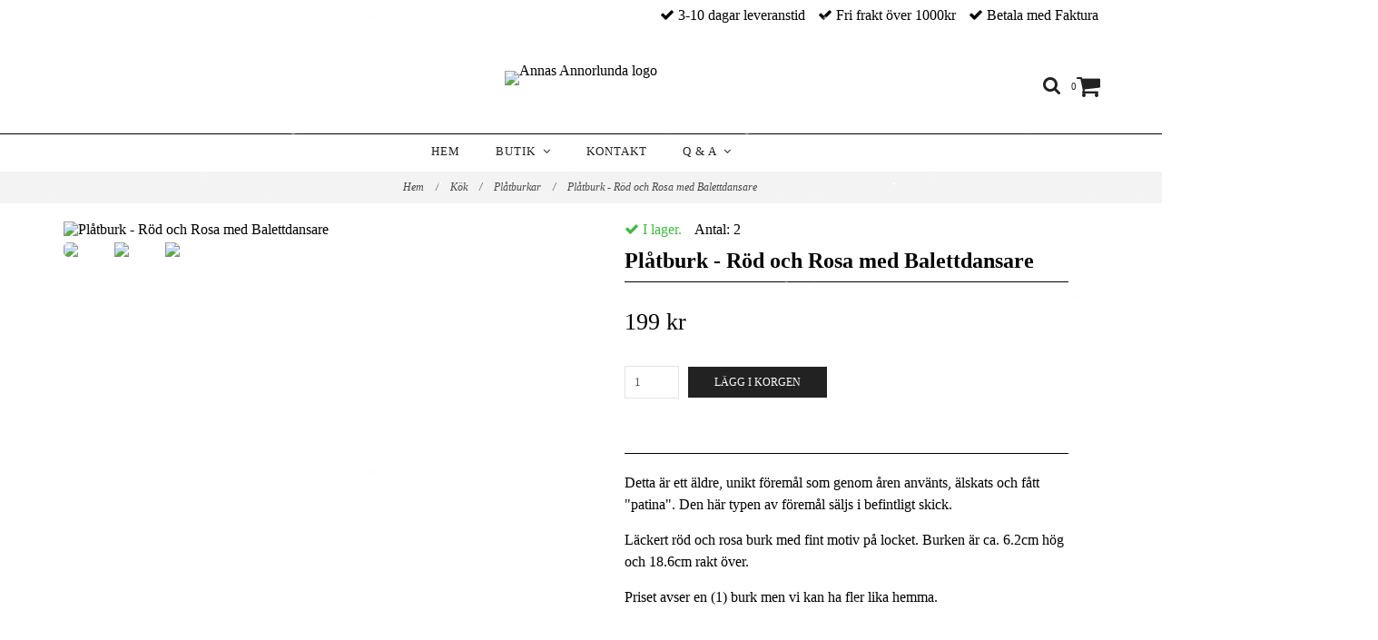

--- FILE ---
content_type: text/html; charset=utf-8
request_url: https://www.annasannorlunda.se/kok/platburkar/platburk-rod-och-rosa-med-balettdansare
body_size: 6743
content:
<!DOCTYPE html>
<html lang="sv">
<head><meta property="ix:host" content="cdn.quickbutik.com/images"><meta http-equiv="Content-Type" content="text/html; charset=utf-8">
<title>Plåtburk - Röd och  Rosa med Balettdansare - Annas Annorlunda</title>
<meta name="author" content="Quickbutik">
<meta name="description" content="Detta är ett äldre, unikt föremål som genom åren använts, älskats och fått &quot;patina&quot;. Den här typen av föremål säljs i befintligt skick.Läckert röd och rosa burk">
<link rel="canonical" href="https://www.annasannorlunda.se/kok/platburkar/platburk-rod-och-rosa-med-balettdansare">
<meta property="og:description" content="">
<meta property="og:title" content="Plåtburk - Röd och  Rosa med Balettdansare - Annas Annorlunda">
<meta property="og:url" content="https://www.annasannorlunda.se/kok/platburkar/platburk-rod-och-rosa-med-balettdansare">
<meta property="og:site_name" content="Annas Annorlunda">
<meta property="og:type" content="website">
<meta property="og:image" content="https://cdn.quickbutik.com/images/12698Y/products/638d0ec2d1310.jpeg">
<meta property="twitter:card" content="summary">
<meta property="twitter:title" content="Annas Annorlunda">
<meta property="twitter:description" content="Detta är ett äldre, unikt föremål som genom åren använts, älskats och fått &quot;patina&quot;. Den här typen av föremål säljs i befintligt skick.Läckert röd och rosa burk">
<meta property="twitter:image" content="https://cdn.quickbutik.com/images/12698Y/products/638d0ec2d1310.jpeg">
<meta name="viewport" content="width=device-width, initial-scale=1, maximum-scale=1">
<link href="//maxcdn.bootstrapcdn.com/font-awesome/4.6.3/css/font-awesome.min.css" rel="stylesheet" type="text/css">
<link href="https://storage.quickbutik.com/stores/12698Y/templates/charme/css/assets.css?54417" rel="stylesheet">
<link href="https://storage.quickbutik.com/stores/12698Y/templates/charme/css/styles.css?54417" rel="stylesheet">
<style>.wow{visibility:hidden}</style>
<script type="text/javascript" defer>document.addEventListener('DOMContentLoaded', () => {
    document.body.setAttribute('data-qb-page', 'product');
});</script>
</head>
<body>

<div class="nav-container">
	<nav class="top-bar overlay-bar">
        <div class="top-panel hidden-xs">
            <div class="container">
              <div class="row">
                 <div class="col-md-6 col-sm-4 col-xs-12">
                    <div class="top_left_content">
                         
                    </div>
                 </div>
                 <div class="col-md-6 col-sm-8 col-xs-12"> 
                    <div class="top_right_content">
        					<i class='fa fax fa-check'></i> 3-10 dagar leveranstid
        				
        					<i class='fa fax fa-check'></i> Fri frakt över 1000kr
        				
        					<i class='fa fax fa-check'></i> Betala med Faktura
                    </div>
                 </div>
              </div>
           </div>
       </div>
		<div class="container">
		<div class="nav-menu">
			<div class="row">
				<div class="col-sm-12 col-md-12">
				    <div class="row mobile-top-bar">
				        <div class="col-xs-12 burger-wrapper">
        				    <div class="visible-xs visible-sm mobile-toggle">
                		        <a class="c-hamburger c-hamburger--htx" href="#mobile-menu"><span>toggle</span></a>
                		    </div>
                		    <div class="visible-xs visible-sm mobile-logo">
                		        <div class="logo logo-light ">
                        		    <a href="https://www.annasannorlunda.se" title="Annas Annorlunda">
                        		         
                        		        <img alt="Annas Annorlunda" src="https://cdn.quickbutik.com/images/12698Y/templates/charme/assets/logo.png?s=54417&auto=format">
                    			    </a>
                			    </div>
                		    </div>
        			        <div class="pull-right top-right-section">
        			            <div class="top-search">
        					        <div class="dropdown dropdown-search">
                                        <a href="#" class="dropdown-toggle dropdown-toggle-search" data-toggle="dropdown"><i class="fa fa-search"></i></a>
                                        <ul class="dropdown-menu" role="menu">
                                            <li>
                                                <form id="search-form" action="/shop/search" method="get">
                        							<input class="form-control search_text" name="s" type="text" size="25" placeholder="Sök" value="">
                        							<button class="search_submit" type="submit">
                        								<i class="fa fa-search"></i>
                        							</button>
                        							<div class="clear"></div>
                        						</form>
                                            </li>
                                        </ul>
                                    </div>
                                </div>
                                <div class="top-bar-cart">
            		                <div class="top-bar-cart-icon">
            		                    <div class="hidden-xs hidden-sm top-bar-cart-total">0</div>
            		                        <div class="nav navbar-nav navbar-right">
            		                            <div class="dropdown cartMenu">
            		                    
            		                                <a href="#" class="dropdown-toggle cart" data-toggle="dropdown"><i class="fa fa-shopping-cart"></i></a>
            		                    
            		                                <ul class="dropdown-menu cart-content" role="menu">
            		                                <li class="visible-xs">
            		                                    <div class="pull-right cart-close">
            		                                        <a href="#" class="dropdown-toggle cart" data-toggle="dropdown"><i class="fa fa-times"></i></a>
            		                                    </div>
            		                                </li>
            		                                <li class="qs-cart-empty" >
            		                                    <p style="padding: 28px;font-weight: 600;margin:0;">Din varukorg är tom, men det behöver den inte vara.</p>
            		                                </li>
            		                                <li class="qs-cart-update" style="display:none;" >
            		                                    <div class="visible-xs" id="CARTHEADER">Din varukorg</div>
            		                                    <table id="CARTITEMS" class="table table-condensed ">
            		                                        <thead>
            		                                            <tr>
            		                                                <td style="width: 220px;">Produkt</td>
            		                                                <td style="width: 127px" class="td-qty">Antal</td>
            		                                                <td style="width: 115px" class="hidden-xs">Pris</td>
            		                                            </tr>
            		                                        </thead>
            		                                        <tbody>
            		                                        </tbody>
            		                                        <tfoot>
            		                                            <tr>
            		                                                <td colspan="1"></td>
            		                                                <td class="cartTotal">0,00 SEK</td>
            		                                                <td colspan="1" class="text-right">
            		                                                    <a href="/cart/index" class="btn btn-primary-custom btn-lg checkout">Till kassan</a>
            		                                                </td>
            		                                            </tr>
            		                                        </tfoot>
            		                                    </table>
            		                                    
            		                                    <div class="visible-xs cart-close"><a href="#" class="dropdown-toggle cart cart-continue btn" data-toggle="dropdown">Fortsätt handla</a></div>
            		                                    
            		                                    </li>
            		                                </ul>
            		                            </div>
            		                        </div>            		                </div>
        		                </div>
        			        </div>
				        </div>
				        <div class="col-xs-12 top-elements-wrapper ">
                            <div class="top-elements">
        					    <div class="pull-left">
                                </div>
            					<div class="languages pull-left">
            					</div>
            					<div class="taxtoggler pull-left">
            					</div>
            					<div class="clearfix"></div>
        					</div>
				        </div>
				    </div> 
				</div>
		    </div>
		</div>
		</div>
		<div class="nav-menu hidden-xs hidden-sm">
		    <div>
				<div class="hidden-xs hidden-sm">
				    <div class="top-logo ">
    				    <a class="logo-link " href="https://www.annasannorlunda.se" title="Annas Annorlunda">
        				    
        					<img class="logo logo-light" alt="Annas Annorlunda logo" src="https://cdn.quickbutik.com/images/12698Y/templates/charme/assets/logo.png?s=54417&auto=format">
    					</a>
				    </div>
				    <div class="menu-center">
				        <ul class="menu">
    					        <li class="has-dropdown ">
    					            <a href="/" title="Hem">Hem</a>
        						</li>
    					        <li class="has-dropdown">
    					            <a href="/butik">Butik &nbsp;<i class="fa fa-angle-down"></i></a>
        							<div class="subnav">
        							<div class="borderline"></div>
        							<ul>
        							        <li class=""><a href="/nyheter">NYHETER</a></li>
        							        <li class=""><a href="/jul">Jul</a></li>
                                        	        <li class=""><a href="/jul/adventskalendrar">- Adventskalendrar</a></li>
                                        	        <li class=""><a href="/jul/for-granen">- För Granen</a></li>
                                        	        <li class=""><a href="/jul/jul-blandat">- Jul Blandat</a></li>
                                        	        <li class=""><a href="/jul/tomtar">- Tomtar</a></li>
        							        <li class=""><a href="/62-leksaker">Barn, Lek och Spel</a></li>
                                        	        <li class=""><a href="/62-leksaker/leksaker">- Leksaker &amp; Spel</a></li>
                                        	        <li class=""><a href="/62-leksaker/barnkammarbilder">- Barnkammarbilder</a></li>
        							        <li class=""><a href="/hantverk">Hantverk</a></li>
        							        <li class=""><a href="/inredning">Inredning</a></li>
                                        	        <li class=""><a href="/inredning/florabilder">- Florabilder</a></li>
                                        	        <li class=""><a href="/inredning/fagel-och-djurbilder">- Fågel &amp; Djurbilder</a></li>
                                        	        <li class=""><a href="/inredning/kartor-och-sjokort">- Skolplanscher, Kartor och Sjökort</a></li>
                                        	        <li class=""><a href="/inredning/ramar-tavlor">- Ramar, Fotografier &amp; Tavlor</a></li>
                                        	        <li class=""><a href="/inredning/ovrigt-inredning">- Övrigt Inredning</a></li>
        							        <li class=""><a href="/kok">Kök</a></li>
                                        	        <li class=""><a href="/kok/flaskor">- Flaskor Burkar och Förvaring</a></li>
                                        	        <li class=""><a href="/kok/handdukar">- Handdukar</a></li>
                                        	        <li class=""><a href="/kok/kokstextil">- Kökstextil</a></li>
                                        	        <li class=""><a href="/kok/platburkar">- Plåtburkar</a></li>
                                        	        <li class=""><a href="/kok/ovrigt-kok">- Övrigt Kök</a></li>
        						    </ul>
        							</div>
        						</li>
    					        <li class="has-dropdown ">
    					            <a href="/contact" title="Kontakt">Kontakt</a>
        						</li>
    					        <li class="has-dropdown">
    					            <a href="/q-a">Q &amp; A &nbsp;<i class="fa fa-angle-down"></i></a>
        							<div class="subnav">
        							<div class="borderline"></div>
        							<ul>
        							        <li class=""><a href="/sidor/frakt">Frakt</a></li>
        							        <li class=""><a href="/sidor/terms-and-conditions">Köpvillkor</a></li>
        							        <li class=""><a href="/sidor/om-oss">Om Oss</a></li>
        						    </ul>
        							</div>
        						</li>
    					</ul>
				    </div>
				</div>
			</div>
		</div>
			
	</nav>

</div><div class="main-container">
    <!-- Breadcrumbs --><nav class="breadcrumb" aria-label="breadcrumbs"><a href="/" title="Hem">Hem <div class="separator">/</div>
</a>
    	<a href="/kok" title="Kök">Kök <div class="separator">/</div>
</a>
    	<a href="/kok/platburkar" title="Plåtburkar">Plåtburkar <div class="separator">/</div>
</a>
    	<a href="/kok/platburkar/platburk-rod-och-rosa-med-balettdansare" title="Plåtburk - Röd och  Rosa med Balettdansare">Plåtburk - Röd och  Rosa med Balettdansare </a>
    	</nav><!-- The main content --><div class="container">
<!-- Product Detail -->
<div class="product-details">
	<article id="product" itemscope itemtype="http://schema.org/Product">
	<div class="row">
    <div class="col-xs-12 col-sm-6 img wow ">
        <div class="product-images">
		    <ul id="lightSlider">
				<li data-thumb="https://cdn.quickbutik.com/images/12698Y/products/638d0ec2d1310.jpeg" class="active qs-product-image3669">
				    <a href="https://cdn.quickbutik.com/images/12698Y/products/638d0ec2d1310.jpeg" title="Plåtburk - Röd och  Rosa med Balettdansare">
					    <img itemprop="image" src="https://cdn.quickbutik.com/images/12698Y/products/638d0ec2d1310.jpeg?auto=format" alt="Plåtburk - Röd och  Rosa med Balettdansare">
					</a>
				</li>
				<li data-thumb="https://cdn.quickbutik.com/images/12698Y/products/638d0ec2bab05.jpeg" class="active qs-product-image3670">
				    <a href="https://cdn.quickbutik.com/images/12698Y/products/638d0ec2bab05.jpeg" title="Plåtburk - Röd och  Rosa med Balettdansare">
					    <img itemprop="image" src="https://cdn.quickbutik.com/images/12698Y/products/638d0ec2bab05.jpeg?auto=format" alt="Plåtburk - Röd och  Rosa med Balettdansare">
					</a>
				</li>
				<li data-thumb="https://cdn.quickbutik.com/images/12698Y/products/638d0ec2ba424.jpeg" class="active qs-product-image3671">
				    <a href="https://cdn.quickbutik.com/images/12698Y/products/638d0ec2ba424.jpeg" title="Plåtburk - Röd och  Rosa med Balettdansare">
					    <img itemprop="image" src="https://cdn.quickbutik.com/images/12698Y/products/638d0ec2ba424.jpeg?auto=format" alt="Plåtburk - Röd och  Rosa med Balettdansare">
					</a>
				</li>
		    </ul>
		    <br />
		</div>
    </div>
    <div class="col-xs-12 col-sm-6">
        <div class="section_product_info">
        
        <div class="product-stock-box">
            <div data-in-stock-text="I lager." data-out-of-stock-text="Ej i lager." data-combination-not-exist-text="Varianten finns ej." class="product-current-stock-status instock"><i class="fa fa-check"></i> I lager.</div>
            
                
                
                
                
                <div class="product-current-stock-qty-box">Antal: <span class="product-current-stock-qty">2</span></div>
                
                
                
                
            
            </div>
        
        <h1 itemprop="name">Plåtburk - Röd och  Rosa med Balettdansare</h1>
        
        <div class="marginbottom20"></div>
        
        
        <div itemprop="offers" itemscope itemtype="http://schema.org/Offer">
        	<div class="amount qs-product-price">199 kr</div>
        	<meta itemprop="price" content="199">
        	<meta itemprop="itemCondition" content="http://schema.org/NewCondition">
        	<meta itemprop="priceCurrency" content="SEK">
        	<link itemprop="availability" href="http://schema.org/InStock">
        	<meta itemprop="url" content="https://www.annasannorlunda.se/kok/platburkar/platburk-rod-och-rosa-med-balettdansare">
        </div>
        
        <meta itemprop="sku" content="1649">
        
        
        
        <div>
            
            <form class="qs-cart form" method="post">     
                <input type="hidden" class="qs-cart-pid"    value="1649">
                <input type="hidden" class="qs-cart-price"  value="199">
				 
                
				<div class="row">
                <div class="form-group col-xs-12 addCart">
                    <input name="qs-cart-qty" type="number" min="1" max="100" class="qs-cart-qty form-control span4" value="1" />
                    <button name="checkout" data-unavailable-txt="Tyvärr slut i lager" class="btn btn-primary-custom qs-cart-submit btn-lg qty-cart-submit" type="submit">Lägg i korgen</button>
                </div>
  				</div>
            </form>
            
            
            
            
            <div class="product_description" itemprop="description">
                <p>Detta är ett äldre, unikt föremål som genom åren använts, älskats och fått "patina". Den här typen av föremål säljs i befintligt skick.</p><p>Läckert röd och rosa burk med fint motiv på locket. Burken är ca. 6.2cm hög och 18.6cm rakt över.</p><p>Priset avser en (1) burk men vi kan ha fler lika hemma.</p>
            </div>
            
            <div id="share"></div>
        </div>
        </div>
    </div> <!-- /col-sm-6 -->
    </div>
  </article>
</div>
<div class="clearfix"></div>
    <div class="section-title-holder"><h3 class="section-title related-products">Annat intressant</h3></div>
    
    <div class="row">
    
    
    
    
    
    
    
    
    
    
    
    
    <div class="col-md-4 col-xs-6 product wow " data-pid="624">
        <div class="widget-area-browse">
            <div class="container-item">
            <div class="item">            
                <div class="product-images">
                    <div class="post-header  image_autoheight height350">
                        <img alt="Plåtburk - Med Pappersomslag" src="https://cdn.quickbutik.com/images/12698Y/products/5da88faa80d15.jpeg?w=500&h=500&fit=crop&auto=format">
                    </div>
                </div>
                  
                <div class="item-overlay"> 
                    <a title="Plåtburk - Med Pappersomslag" href="/kok/platburkar/platburk-med-pappersomslag"></a>    
                </div>
            </div><!-- item-->  
            </div><!-- container-item -->
            
            <div class="widget-info">
                <div class="widget-text">
                    <a title="Plåtburk - Med Pappersomslag" href="/kok/platburkar/platburk-med-pappersomslag">Plåtburk - Med Pappersomslag</a>
                </div>
                <div class="amount">
                        79 kr 
                </div>
            </div>
        </div><!-- /End widget-area -->
    </div>
    <div class="col-md-4 col-xs-6 product wow " data-pid="642">
        <div class="widget-area-browse">
            <div class="container-item">
            <div class="item">            
                <div class="product-images">
                    <div class="post-header  image_autoheight height350">
                        <img alt="Plåtburk - Vit Rosa med Motiv" src="https://cdn.quickbutik.com/images/12698Y/products/5da9bae107211.jpeg?w=500&h=500&fit=crop&auto=format">
                    </div>
                </div>
                  
                <div class="item-overlay"> 
                    <a title="Plåtburk - Vit Rosa med Motiv" href="/kok/platburkar/platburk-vit-rosa-med-motiv"></a>    
                </div>
            </div><!-- item-->  
            </div><!-- container-item -->
            
            <div class="widget-info">
                <div class="widget-text">
                    <a title="Plåtburk - Vit Rosa med Motiv" href="/kok/platburkar/platburk-vit-rosa-med-motiv">Plåtburk - Vit Rosa med Motiv</a>
                </div>
                <div class="amount">
                        59 kr 
                </div>
            </div>
        </div><!-- /End widget-area -->
    </div>
    <div class="col-md-4 col-xs-6 product wow " data-pid="681">
        <div class="widget-area-browse">
            <div class="container-item">
            <div class="item">            
                <div class="product-images">
                    <div class="post-header  image_autoheight height350">
                        <img alt="Plåtburk - Gul Brun med Text" src="https://cdn.quickbutik.com/images/12698Y/products/5dab4046e8cd4.jpeg?w=500&h=500&fit=crop&auto=format">
                    </div>
                </div>
                  
                <div class="item-overlay"> 
                    <a title="Plåtburk - Gul Brun med Text" href="/kok/platburkar/platburk-gul-brun-med-text"></a>    
                </div>
            </div><!-- item-->  
            </div><!-- container-item -->
            
            <div class="widget-info">
                <div class="widget-text">
                    <a title="Plåtburk - Gul Brun med Text" href="/kok/platburkar/platburk-gul-brun-med-text">Plåtburk - Gul Brun med Text</a>
                </div>
                <div class="amount">
                        199 kr 
                </div>
            </div>
        </div><!-- /End widget-area -->
    </div>
    </div>
</div><footer>
    <div class="container">
   <div class="section_footer">
         <div class="row">
                    <div class="col-md-offset-1 col-md-3 col-xs-12">
                       <h4></h4>
                        <div class="footer-menu">
                		    <ul>
                            </ul>
                        </div>
                    </div>
                    <div class="col-md-offset-3 col-md-12 col-xs-12">
                       <h4></h4>
                       <div class="main-text">
                            
                       </div>
                    </div>
                    <div class=" col-md-12 col-xs-12 text-center">
                       <div class="socials text-center">
                              <a href="https://sv-se.facebook.com/annasannorlunda.se/" target="_blank" class="btn btn-facebook social"><i class="fa fa-facebook"></i></a>
                              <a href="https://www.instagram.com/annasannorlunda" target="_blank" class="btn btn-instagram social"><i class="fa fa-instagram"></i></a>
                              
                       </div>
                    </div>
         </div>
   </div>
   <div class="row">
        <div class="col-md-12 col-xs-12 text-center">
           <div class="copyright_line">© Copyright Annas Annorlunda</div>
           <div class="poweredby"><a style="text-decoration: none;" target="_blank" rel="nofollow sponsored" title="Powered by Quickbutik" href="https://quickbutik.com">Powered by Quickbutik</a></div>
        </div>
    </div>
    </div>
</footer>
</div>

<!-- The mobile menu -->
<div id="mobile-bar-settings" data-lbl-overview="Översikt" data-lbl-search="Sök"></div>

<nav id="mobile-menu" style="visibility:hidden;"><ul>
<li>
        <a href="/">Hem</a>
        </li>
    <li>
        <a href="/butik"><span>Butik</span></a>
        <ul>
<li><a class="show-all" href="/butik" title="Butik">Visa allt i Butik</a></li>
		    <li><a href="/nyheter">NYHETER</a></li>
		        <li><a href="/jul">Jul</a></li>
		        <li><a href="/jul/adventskalendrar">- Adventskalendrar</a></li>
            		<li><a href="/jul/for-granen">- För Granen</a></li>
            		<li><a href="/jul/jul-blandat">- Jul Blandat</a></li>
            		<li><a href="/jul/tomtar">- Tomtar</a></li>
            		<li><a href="/62-leksaker">Barn, Lek och Spel</a></li>
		        <li><a href="/62-leksaker/leksaker">- Leksaker &amp; Spel</a></li>
            		<li><a href="/62-leksaker/barnkammarbilder">- Barnkammarbilder</a></li>
            		<li><a href="/hantverk">Hantverk</a></li>
		        <li><a href="/inredning">Inredning</a></li>
		        <li><a href="/inredning/florabilder">- Florabilder</a></li>
            		<li><a href="/inredning/fagel-och-djurbilder">- Fågel &amp; Djurbilder</a></li>
            		<li><a href="/inredning/kartor-och-sjokort">- Skolplanscher, Kartor och Sjökort</a></li>
            		<li><a href="/inredning/ramar-tavlor">- Ramar, Fotografier &amp; Tavlor</a></li>
            		<li><a href="/inredning/ovrigt-inredning">- Övrigt Inredning</a></li>
            		<li><a href="/kok">Kök</a></li>
		        <li><a href="/kok/flaskor">- Flaskor Burkar och Förvaring</a></li>
            		<li><a href="/kok/handdukar">- Handdukar</a></li>
            		<li><a href="/kok/kokstextil">- Kökstextil</a></li>
            		<li><a href="/kok/platburkar">- Plåtburkar</a></li>
            		<li><a href="/kok/ovrigt-kok">- Övrigt Kök</a></li>
            		
</ul>
</li>
    <li>
        <a href="/contact">Kontakt</a>
        </li>
    <li>
        <a href="/q-a"><span>Q &amp; A</span></a>
        <ul>
<li><a class="show-all" href="/q-a" title="Q &amp; A">Visa allt i Q &amp; A</a></li>
		    <li><a href="/sidor/frakt">Frakt</a></li>
		        <li><a href="/sidor/terms-and-conditions">Köpvillkor</a></li>
		        <li><a href="/sidor/om-oss">Om Oss</a></li>
		        
</ul>
</li>
    </ul></nav><script type="text/javascript" src="https://storage.quickbutik.com/stores/12698Y/templates/charme/js/jquery.min.js?54417"></script><script type="text/javascript" src="https://storage.quickbutik.com/stores/12698Y/templates/charme/js/plugins.js?54417"></script><script type="text/javascript" src="https://storage.quickbutik.com/stores/12698Y/templates/charme/js/qs_functions.js?54417"></script><script type="text/javascript" src="https://storage.quickbutik.com/stores/12698Y/templates/charme/js/custom.js?54417"></script><script type="text/javascript">
    
    $(document).ready(function(){$('#mobile-menu').css({'visibility':'visible'});$("#mobile-menu").mmenu({navbar:{title:$("#mobile-bar-settings").attr("data-lbl-overview"),url:"/"},navbars:[{position:"top",content:["searchfield"]}],classNames:{fixedElements:{fixed:"mm-fixed"}},searchfield:{placeholder:$("#mobile-bar-settings").attr("data-lbl-search"),add:!0,search:!1}});var e=$("#mobile-menu").data("mmenu");e.bind("opening",function(){$(".c-hamburger").addClass("is-active")}),e.bind("close",function(){$(".c-hamburger").removeClass("is-active")}),$("#mobile-menu .mm-search input").keyup(function(e){13==e.keyCode&&(window.location.href=$('#search-form').attr('action')+"?s="+$(this).val())}),$(".mm-next").addClass("mm-fullsubopen")});
    
    
    $('#newsletter_form').submit(function(e){
            e.preventDefault();
            
            $.post('/shop/newsletter', $.param($(this).serializeArray()), function(data) {
                if(data.error) { 
                    alert('Vänligen kontrollera din e-postadress.');
                }else{
                    alert('Du har nu anmält dig till vårt nyhetsbrev.');
                }
            }, "json");
    });
    
    $(document).ready(function(){
        $('.dropdown-toggle-search').click(function(){
            if($(this).parent().hasClass('open'))
            {
                $('.search_text').focus();
            }
        });
    });
    
    </script><script>
    new WOW().init();
    </script>
<script type="text/javascript">var qs_store_url = "https://www.annasannorlunda.se";</script>
<script type="text/javascript">var qs_store_apps_data = {"location":"\/kok\/platburkar\/platburk-rod-och-rosa-med-balettdansare","products":[],"product_id":"1649","category_id":null,"category_name":"Pl\u00e5tburkar","fetch":"fetch","order":null,"search":null,"recentPurchaseId":null,"product":{"title":"Pl\u00e5tburk - R\u00f6d och  Rosa med Balettdansare","price":"199 kr","price_raw":"199","before_price":"0 kr","hasVariants":false,"weight":"0","stock":"2","url":"\/kok\/platburkar\/platburk-rod-och-rosa-med-balettdansare","preorder":false,"images":[{"url":"https:\/\/cdn.quickbutik.com\/images\/12698Y\/products\/638d0ec2d1310.jpeg","position":"1","title":"638d0ec2d1310.jpeg","is_youtube_thumbnail":false},{"url":"https:\/\/cdn.quickbutik.com\/images\/12698Y\/products\/638d0ec2bab05.jpeg","position":"2","title":"638d0ec2bab05.jpeg","is_youtube_thumbnail":false},{"url":"https:\/\/cdn.quickbutik.com\/images\/12698Y\/products\/638d0ec2ba424.jpeg","position":"3","title":"638d0ec2ba424.jpeg","is_youtube_thumbnail":false}]}}; var qs_store_apps = [];</script>
<script>if (typeof qs_options !== "undefined") { qs_store_apps_data.variants = JSON.stringify(Array.isArray(qs_options) ? qs_options : []); }</script>
<script type="text/javascript">$.ajax({type:"POST",url:"https://www.annasannorlunda.se/apps/fetch",async:!1,data:qs_store_apps_data, success:function(s){qs_store_apps=s}});</script>
<script type="text/javascript" src="/assets/qb_essentials.babel.js?v=20251006"></script><script type="text/javascript"> var recaptchaSiteKey="6Lc-2GcUAAAAAMXG8Lz5S_MpVshTUeESW6iJqK0_"; </script><!-- SNOWFLAKES APP START -->
<div class="snow"></div>
<style>
  .snow {
    position: fixed;
    pointer-events: none;
    top: 0;
    left: 0;
    right: 0;
    bottom: 0;
    height: 100vh;
    background: none;
    background-image: url("/assets/shopassets/advent/snow1.png"),
                      url("/assets/shopassets/advent/snow2.png"),
                      url("/assets/shopassets/advent/snow3.png");
    z-index: 100;
    -webkit-animation: snow 20s linear infinite;
    -moz-animation: snow 20s linear infinite;
    -ms-animation: snow 20s linear infinite;
    animation: snow 20s linear infinite;
  }
  @keyframes snow {
    0% {
      background-position: 0px 0px, 0px 0px, 0px 0px;
    }
    100% {
      background-position: 2000px 2000px, 400px 1600px, -300px 600px;
    }
  }
</style>
<!-- SNOWFLAKES APP END -->
    <script src="/assets/shopassets/misc/magicbean.js?v=1" data-shop-id="12698" data-url="https://magic-bean.services.quickbutik.com/v1/sow" data-site-section="1" data-key="b2e7b823445c018a5aa1390306887f39" defer></script>
<script type="text/javascript">document.addEventListener("DOMContentLoaded", function() {
const viewProductEvent = new CustomEvent('view-product', {
                detail: {
                    id: '1649',
                    name: 'Plåtburk - Röd och  Rosa med Balettdansare',
                    currency: 'SEK',
                    price: '199'
                }
            });
            document.dispatchEvent(viewProductEvent);
});</script><script defer src="https://static.cloudflareinsights.com/beacon.min.js/vcd15cbe7772f49c399c6a5babf22c1241717689176015" integrity="sha512-ZpsOmlRQV6y907TI0dKBHq9Md29nnaEIPlkf84rnaERnq6zvWvPUqr2ft8M1aS28oN72PdrCzSjY4U6VaAw1EQ==" data-cf-beacon='{"rayId":"9c30d038cd94b87b","version":"2025.9.1","serverTiming":{"name":{"cfExtPri":true,"cfEdge":true,"cfOrigin":true,"cfL4":true,"cfSpeedBrain":true,"cfCacheStatus":true}},"token":"7a304e0c4e854d16bca3b20c50bbf8db","b":1}' crossorigin="anonymous"></script>
</body>
</html>
